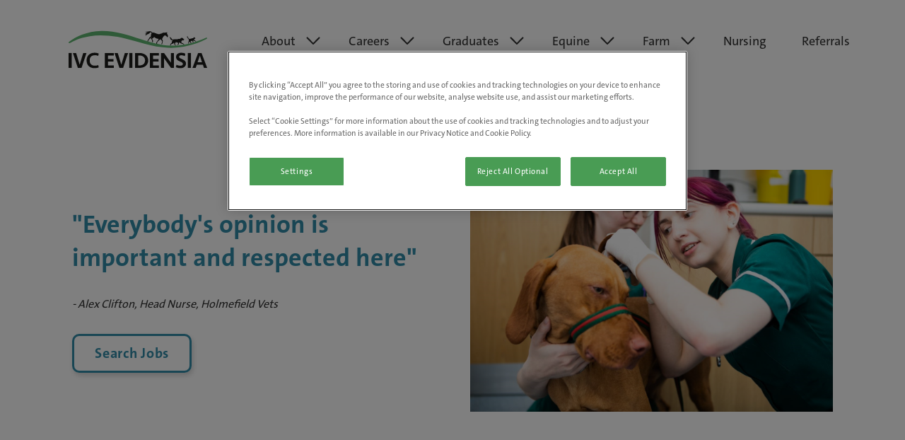

--- FILE ---
content_type: text/html; charset=utf-8
request_url: https://www.ivcevidensia.co.uk/Careers-News-Alex-Clifton
body_size: 7749
content:

<!DOCTYPE html>
<html lang="en-gb">
<head>
    <meta charset="utf-8" />
    <meta name="viewport" content="width=device-width, initial-scale=1.0">
    <title>Careers News - Alex Clifton</title>
    <link href="/Content/ivc-style-bundle?v=fFZu9Z8hvPpGFHTmtl_44UyOAYQ8gCwdYiSEfN5JZOw1" rel="stylesheet"/>

    
    
    <link rel="icon" type="image/ico" href="https://weu-az-web-ivc-cdpnep-p.azureedge.net/cmsstorage/ivchomepage/media/media/logos/favicon.ico" />

    <script>
        dataLayer = window.dataLayer || [{
                pageType: 'Homepage',
            pageLocation: `${window.location.pathname + window.location.search}`
        }]
    </script>

    <script type="text/javascript">
        const ce = document.cookie.split('ivc_consent=');
        let cv = 0;
        if (ce.length > 1) {
            cv = ce[1].split(';')[0].trim();
        }
        const pl = {
            'event': 'cookie-consent-set',
            'cookieConsent': {
                'functional': true,
                'analytics': cv % 2 === 1,
                'marketing': cv > 1
            }
        };
        window.dataLayer = window.dataLayer || [];
        window.dataLayer.push(pl);
    </script>

    <!-- Google Tag Manager -->
    <script>
        (function(w,d,s,l,i){w[l]=w[l]||[];w[l].push({'gtm.start':
        new Date().getTime(),event:'gtm.js'});var f=d.getElementsByTagName(s)[0],
        j=d.createElement(s),dl=l!='dataLayer'?'&l='+l:'';j.async=true;j.src=
        'https://www.googletagmanager.com/gtm.js?id='+i+dl;f.parentNode.insertBefore(j,f);
        })(window, document, 'script', 'dataLayer', 'GTM-PX9QKF');
    </script>
    <!-- End Google Tag Manager -->

    <script type="text/javascript" src="https://maps.googleapis.com/maps/api/js?key=AIzaSyB2Mfth2BPxNPb40V9SBOhV37qy7MKE3y8&libraries=places"></script>



        <meta name="description" content="Head nurse Alex Clifton on her lifelong connection with Holmefield and the caring team there." />

    <link href="https://ivcevidensia.co.uk/careers-news-alex-clifton" rel="canonical" />

    <!-- Start of Metadata -->
    <!-- OpenGraph/Facebook Metadata -->
    <meta property="og:title" content="Careers News - Alex Clifton" />
    <meta property="og:type" content="article" />
    <meta property="og:description" content="Head nurse Alex Clifton on her lifelong connection with Holmefield and the caring team there." />
    <meta property="og:site_name" content="IVC Evidensia UK" />
    <meta property="og:url" content="https://www.ivcevidensia.co.uk/Careers-News-Alex-Clifton" />
    <meta property="og:image" />
    <meta property="og:locale" />
    <meta property="og:image:alt" content="Careers News - Alex Clifton" />

    <!-- Twitter Metadata -->
    <meta name="twitter:title" content="Careers News - Alex Clifton" />
    <meta name="twitter:description" content="Head nurse Alex Clifton on her lifelong connection with Holmefield and the caring team there." />
    <meta name="twitter:card" content="summary_large_image" />
    <meta name="twitter:site" content="@IVC_Evidensia" />
    <meta name="twitter:creator" content="@IVC_Evidensia" />
    <meta name="twitter:image" />
    <meta name="twitter:image:alt" content="Careers News - Alex Clifton" />
    <!-- End of Metadata -->

</head>
<body>
    



<!-- Google Tag Manager (noscript) -->
<noscript>
    <iframe src="https://www.googletagmanager.com/ns.html?id=GTM-PX9QKF"
            height="0" width="0" style="display:none;visibility:hidden"></iframe>
</noscript>
<!-- End Google Tag Manager (noscript) -->

<div id="react_0HNIN04BEGMR5"><div class="jss1 jss2"><div class="jss5 jss6 jss3 jss4" color="blue"><div class="jss7 jss8"><h2 class="jss11 jss12 jss9 jss10">&quot;Everybody&#x27;s opinion is important and respected here&quot;</h2><div class="jss13 jss14 numbered" color="blue"><i>- Alex Clifton, Head Nurse, Holmefield Vets</i></div><a class="MuiButtonBase-root MuiButton-root jss17 MuiButton-outlined jss15 jss16 MuiButton-outlinedPrimary" tabindex="0" aria-disabled="false" href="https://ivcevidensia.co.uk/careers?gclid=CjwKCAjw1ICZBhAzEiwAFfvFhHn_S8TFRp5dasDmRyJLgCgonR-cgUjV5PuUz43DK9KeY37aEIhVcRoCZqMQAvD_BwE" target="_self" aria-label="Search Jobs"><span class="MuiButton-label">Search Jobs</span></a></div><div class="jss7 jss19"><div class="jss20 jss21" alt="&quot;Everybody&#x27;s opinion is important and respected here&quot;"></div></div></div><div class="jss5 jss24 jss22 jss23" image=""><div><h2 class="jss11 jss27 jss25 jss26" color="blue">Can you tell us about yourself and how you came to work at Holmefield?</h2><div class="jss28 jss29 numbered" color="blue"><p>I&rsquo;ve actually known <a href="https://ivcevidensia.co.uk/holmefield-vets">Holmefield Vets</a>&nbsp;since I was a child, back when it was a mixed farm practice it was our family vets so I have strong links here.<br />
<br />
My first job after leaving school was with horses. I spent several years in the equine industry, including a year in the USA. I trained as an RVN in Leeds and after working in a mixed practice for several years in York I joined Holmefield in 2004. I spent several years here before I decided to spend more time with my children, and I returned as Head Nurse in 2013.&nbsp; I feel like I have a long history with the practice!</p>

<h3><strong>Can you tell us more about the practice and how it feels to work there? </strong></h3>

<p>It&#39;s very much a family feel here. Some of our receptionists and nurses have been here for over 10 years, but we are also a training practice, so we have our &lsquo;homegrown&rsquo; nurses, many of whom stay on with us which is always great.<br />
<br />
It&rsquo;s a very caring team. We socialise, and we all love working together and supporting each other.</p>

<h3><strong>What do you like most about your job?</strong></h3>

<p>Something I love about Holmefield is that the nurses do absolutely everything within their remit, including schedule 3, which allows the vets to focus on their side of things.<br />
<br />
CPD and progression are very much encouraged. We support people to follow their interests, so if you have something that you particularly want to evolve in, we enable that.<br />
<br />
We currently have a nurse who is undertaking a behaviour certificate, we have another nurse who recently did an ECC certificate, and we have another nurse who is very feline-friendly. She&#39;s just completed her feline diploma certificate and achieved silver status for the clinic as a feline-friendly clinic. So everyone who has a field of interest is supported and encouraged in that and then that information is disseminated and shared with the rest of the team as well.<br />
<br />
We&rsquo;re a close, friendly team and it&rsquo;s just a really nice, warm atmosphere. I enjoy coming to work, and I think everyone feels that way, because we try to make the place as happy and as welcoming as we can. We always find something positive throughout the day, and have a laugh.</p>

<h3><strong>You&rsquo;ve been at the practice for a good length of time, what is that keeps you there?</strong></h3>

<p>Definitely the people. It&#39;s just such a nice bunch of people to work with. Everyone is welcoming, and passionate about their work.<br />
<br />
If someone is interested in joining the team, we encourage them to come and spend a day with us, and we have the whole team meet them.<br />
<br />
Everybody&#39;s opinion is important and respected here.</p>

<h3><strong>What do you appreciate about the local area?</strong></h3>

<p>There are lots of lovely dog walking places around and some nice restaurants. We have great travel links too, you can get to York and to London easily.<br />
<br />
We&#39;re on the doorstep of rural nature, but we&#39;re also within easy reach of lively cities.</p>
</div><div class="jss30 jss31"><a class="MuiButtonBase-root MuiButton-root jss17 MuiButton-outlined jss32 jss33 MuiButton-outlinedPrimary" tabindex="0" aria-disabled="false" href="https://ivcevidensia.co.uk/careers?gclid=CjwKCAjw1ICZBhAzEiwAFfvFhHn_S8TFRp5dasDmRyJLgCgonR-cgUjV5PuUz43DK9KeY37aEIhVcRoCZqMQAvD_BwE" target="_self" aria-label="Search Jobs"><span class="MuiButton-label">Search Jobs</span></a></div></div></div><div class="jss5 jss36 jss34 jss35"><div class="MuiGrid-root MuiGrid-container"><div class="MuiGrid-root MuiGrid-item MuiGrid-grid-xs-12 MuiGrid-grid-md-6"><div class="jss37 jss38"><h2 class="jss11 jss41 jss39 jss40" color="blue">Opportunities at Holmefield Vets</h2><div class="MuiPaper-root MuiExpansionPanel-root jss42 MuiExpansionPanel-rounded MuiPaper-elevation1 MuiPaper-rounded"><div class="MuiButtonBase-root MuiExpansionPanelSummary-root jss43" tabindex="0" role="button" aria-disabled="false" aria-expanded="false"><div class="MuiExpansionPanelSummary-content"><h4 class="jss46 jss47 jss44 jss45" color="blue">Veterinary Surgeon - Brayton Lane</h4></div><div class="MuiButtonBase-root MuiIconButton-root MuiExpansionPanelSummary-expandIcon MuiIconButton-edgeEnd" aria-disabled="false" aria-hidden="true"><span class="MuiIconButton-label"><div class="jss48 jss49" color="blue"></div></span></div></div><div class="MuiCollapse-container MuiCollapse-hidden" style="min-height:0px"><div class="MuiCollapse-wrapper"><div class="MuiCollapse-wrapperInner"><div role="region"><div class="jss50 jss51 numbered" color="blue">Are you looking for a role that matches your lifestyle? Do you want to work for a practice that is invested in the welfare of its staff? Then look no further! Holmefield Veterinary Clinic are on the hunt for a talented Veterinary Surgeon.&nbsp;<br />
<br />
<a href="https://ivcevidensia.co.uk/current-vacancies/veterinary-surgeon/9112">Find out more &amp; apply today</a><br />
<br />
&nbsp;</div></div></div></div></div></div></div></div><div class="MuiGrid-root MuiGrid-item MuiGrid-grid-xs-12 MuiGrid-grid-md-6"><div class="jss52 jss53"><div class="jss54 jss55" color="blue"><p class="jss58 jss56 jss57" color="blue"></p><h3 class="jss61 jss62 jss59 jss60" color="blue"></h3><div class="jss50 jss63 numbered" color="blue"><h3><strong>Get in touch</strong></h3>

<p>If you are interested in finding out more about our exciting job opportunities, our talent team will be happy to talk in confidence about the different options available to you.</p>

<p color="blue">Contact&nbsp;Talent Partner Marcus Alphonso:<br />
<a href="mailto:marcus.alphonso@ivcevidensia.com?subject=Opportunities%20at%20Holmefield%20Vets">marcus.alphonso@ivcevidensia.com</a><br />
<a color="blue" href="tel:+44 (0) 7977 242 350">+44 (0) 7977 242 350</a></p>
</div></div></div></div></div></div></div><footer class="jss64 jss65"><div class="jss68 jss69"><h3 class="jss61 jss72 jss70 jss71">Connect with us</h3><div class="jss73 jss74"><a class="jss75 jss76" href="https://www.instagram.com/ivcevidensiacareersuk/" target="_blank" rel="noopener noreferrer" aria-label="Instagram"><div alt="Instagram"></div></a><a class="jss75 jss77" href="https://www.tiktok.com/@ivcevidensiacareersuk" target="_blank" rel="noopener noreferrer" aria-label="TikTok"><div alt="TikTok"></div></a><a class="jss75 jss78" href="https://www.linkedin.com/company/ivc-evidensia-careers/" target="_blank" rel="noopener noreferrer" aria-label="Linkedin"><div alt="Linkedin"></div></a></div><address><p>IVC Evidensia UK</p><p>The Chocolate Factory</p><p>Keynsham</p><p>Bristol</p><p>BS31 2AU</p><br/><a class="jss79 jss80" href="tel:+44 (0)1225 481 520">+44 (0)1225 481 520</a><a class="jss79 jss81" href="mailto:contact@independentvetcare.co.uk">contact@independentvetcare.co.uk</a></address></div><div class="jss68 jss82"><h3 class="jss61 jss84 jss70 jss83">Legal notices</h3><a class="jss79 jss85" href="https://ivcevidensia.co.uk/list-of-ivc-evidensia-group-companies" target="_self">List of IVC Evidensia Group Companies</a><a class="jss79 jss86" href="/privacy-notice" target="_self">Privacy notice</a><a class="jss79 jss87" href="/cookie-policy" target="_self">Cookie policy</a><a class="jss79 jss88" href="/terms-of-sale" target="_self">Terms of sale</a><a class="jss79 jss89" href="/terms-of-use" target="_self">Terms of use</a><a class="jss79 jss90" href="/complaints-policy" target="_self">Complaints policy</a><a class="jss79 jss91" href="/tax-strategy" target="_self">Tax strategy</a><a class="jss79 jss92" href="/modern-slavery-statement" target="_self">Modern Slavery statement</a><a class="jss79 jss93" href="/gender-pay" target="_self">Gender pay</a><a class="jss79 jss94" href="/recruitment-privacy-policy" target="_self">Recruitment Privacy Policy</a></div><div class="jss68 jss95"><h3 class="jss61 jss97 jss70 jss96">More from us</h3><a class="jss79 jss98" href="https://ivcevidensia.com/" target="_blank" rel="noopener noreferrer">IVC Evidensia Group</a><a class="jss79 jss99" href="https://independentvetcare.ie/" target="_blank" rel="noopener noreferrer">IVC Evidensia Ireland</a><a class="jss79 jss100" href="https://ivcevidensiaacademy.com" target="_blank" rel="noopener noreferrer">IVC Evidensia Academy</a><a class="jss79 jss101" href="https://ivcevidensia.com/referral-guide/" target="_self">Referral Guide</a></div><p class="jss102 jss103">© <!-- -->2026<!-- --> <!-- -->Independent Vetcare Limited. Company Reg No: 07746795. All rights reserved. Authorised and regulated by the Financial Conduct Authority for credit-related regulated activities under reference number: FRN738010</p></footer></div>

<script src="/Scripts/dist/coreJs/bundle.js?v=20251202100550"></script>
<script src="/Scripts/dist/regenerator/bundle.js?v=20251202100550"></script>
<script src="/Scripts/dist/main/bundle.js?v=20251202100550"></script>
<script>ReactDOM.hydrate(React.createElement(Components.App, {"serverYear":2026,"menuData":{"mobileLogoUrl":"https://weu-az-web-ivc-cdpnep-p.azureedge.net/cmsstorage/ivchomepage/media/media/logos/ivc-evidensia-uk.svg?ext=.svg","logoUrl":"https://weu-az-web-ivc-cdpnep-p.azureedge.net/cmsstorage/ivchomepage/media/media/logos/ivc-evidensia-uk.svg?ext=.svg","data":[{"title":"About us","url":"","openDestination":0,"links":[{"displayName":"Care Fund","url":"/care-fund","openDestination":0,"order":7},{"displayName":"Community Grants Fund","url":"/community-grants-fund","openDestination":0,"order":8},{"displayName":"Frequently Asked Questions","url":"/frequently-asked-questions","openDestination":0,"order":9},{"displayName":"News","url":"/News","openDestination":0,"order":4},{"displayName":"Our story","url":"/our-story","openDestination":0,"order":1},{"displayName":"Our team","url":"/our-team","openDestination":0,"order":3},{"displayName":"Positive Pawprint","url":"/positive-pawprint","openDestination":0,"order":3},{"displayName":"Sell your practice","url":"/sell-your-practice","openDestination":0,"order":9},{"displayName":"Welfare","url":"/welfare","openDestination":0,"order":6}],"order":1},{"title":"Careers","url":"https://ivcevidensia.co.uk/careers","openDestination":0,"links":[{"displayName":"Benefits \u0026 culture","url":"/our-culture","openDestination":0,"order":6},{"displayName":"Careers News","url":"/careers-news","openDestination":0,"order":4},{"displayName":"Diversity \u0026 inclusion","url":"/careers-diversity-and-inclusion","openDestination":0,"order":10},{"displayName":"Early careers","url":"/careers-early-careers","openDestination":0,"order":9},{"displayName":"Flexible working","url":"/flexible-working","openDestination":0,"order":7},{"displayName":"Job search","url":"/careers","openDestination":0,"order":1},{"displayName":"Life at IVC Evidensia","url":"/life-at-ivc-evidensia","openDestination":0,"order":3},{"displayName":"Wellbeing","url":"/careers-wellbeing-benefits-wellbeing","openDestination":0,"order":11},{"displayName":"Working with us","url":"/brilliant","openDestination":0,"order":2}],"order":2},{"title":"Equine","url":"/equine","openDestination":0,"links":[{"displayName":"Equine Clinical Board","url":"/Equine-clinical-board","openDestination":0,"order":2},{"displayName":"Equine collaborations","url":"/Equine-collaborations","openDestination":0,"order":3}],"order":4},{"title":"Farm","url":"/farm","openDestination":0,"links":[{"displayName":"Farm 24","url":"/Farm-24","openDestination":0,"order":3},{"displayName":"Farm Animal Clinical Board","url":"/Farm-animal-clinical-board","openDestination":0,"order":1},{"displayName":"Farm Collaborations","url":"/farm-collaborations","openDestination":0,"order":2}],"order":5},{"title":"Graduates","url":"/graduate-academy","openDestination":0,"links":[{"displayName":"EMS Bursary","url":"/ems-bursary","openDestination":0,"order":9},{"displayName":"EMS Placements","url":"/ems-placements","openDestination":0,"order":8},{"displayName":"Graduate Academy","url":"/graduate-academy","openDestination":0,"order":1},{"displayName":"Graduate Vacancies","url":"https://www.ivcevidensia.co.uk/careers?roles=11%2C11\u0026perPage=40","openDestination":0,"order":3},{"displayName":"Guide to Thrive","url":"/graduate-guide-to-thrive","openDestination":0,"order":7},{"displayName":"Our Programme ","url":"/graduate-programme","openDestination":0,"order":5}],"order":3},{"displayName":"Nursing","url":"/nurse-board","openDestination":0,"order":6},{"displayName":"Referrals","url":"https://www.ivcevidensiareferrals.com/","openDestination":1,"order":7}]},"footerData":{"copyrights":"Independent Vetcare Limited. Company Reg No: 07746795. All rights reserved. Authorised and regulated by the Financial Conduct Authority for credit-related regulated activities under reference number: FRN738010","contactSection":{"title":"Connect with us","order":1,"socialLinksFolder":{"socialLinks":[{"title":"Instagram","url":"https://www.instagram.com/ivcevidensiacareersuk/","iconUrl":"https://weu-az-web-ivc-cdpnep.azureedge.net/cmsstorage/ivchomepage/media/media/social/social-instagram.svg?ext=.svg","order":2},{"title":"Linkedin","url":"https://www.linkedin.com/company/ivc-evidensia-careers/","iconUrl":"https://weu-az-web-ivc-cdpnep.azureedge.net/cmsstorage/ivchomepage/media/media/social/social-linkedin.svg?ext=.svg","order":5},{"title":"TikTok","url":"https://www.tiktok.com/@ivcevidensiacareersuk","iconUrl":"https://weu-az-web-ivc-cdpnep-p.azureedge.net/cmsstorage/ivchomepage/media/media/article-images/tiktok-logo-(2).png?ext=.png","order":4}],"order":1},"company":{"companyName":"IVC Evidensia UK","street":"The Chocolate Factory","district":"Keynsham","city":"Bristol","country":"UnitedKingdom","zipCode":"BS31 2AU","phoneNumber":"+44 (0)1225 481 520","email":"contact@independentvetcare.co.uk","order":2}},"linksSections":[{"title":"Legal notices","url":"","openDestination":0,"links":[{"displayName":"Complaints policy","url":"/complaints-policy","openDestination":0,"order":6},{"displayName":"Cookie policy","url":"/cookie-policy","openDestination":0,"order":3},{"displayName":"Gender pay","url":"/gender-pay","openDestination":0,"order":9},{"displayName":"List of IVC Evidensia Group Companies","url":"https://ivcevidensia.co.uk/list-of-ivc-evidensia-group-companies","openDestination":0,"order":1},{"displayName":"Modern Slavery statement","url":"/modern-slavery-statement","openDestination":0,"order":8},{"displayName":"Privacy notice","url":"/privacy-notice","openDestination":0,"order":2},{"displayName":"Recruitment Privacy Policy","url":"/recruitment-privacy-policy","openDestination":0,"order":10},{"displayName":"Tax strategy","url":"/tax-strategy","openDestination":0,"order":7},{"displayName":"Terms of sale","url":"/terms-of-sale","openDestination":0,"order":4},{"displayName":"Terms of use","url":"/terms-of-use","openDestination":0,"order":5}],"order":2},{"title":"More from us","url":"","openDestination":0,"links":[{"displayName":"IVC Evidensia Academy","url":"https://ivcevidensiaacademy.com","openDestination":1,"order":4},{"displayName":"IVC Evidensia Group","url":"https://ivcevidensia.com/","openDestination":1,"order":1},{"displayName":"IVC Evidensia Ireland","url":"https://independentvetcare.ie/","openDestination":1,"order":2},{"displayName":"Referral Guide","url":"https://ivcevidensia.com/referral-guide/","openDestination":0,"order":5}],"order":3}]},"data":{"data":[{"componentType":1,"title":"\u0022Everybody\u0027s opinion is important and respected here\u0022","ctaTextField":"Search Jobs","ctaUrlField":"https://ivcevidensia.co.uk/careers?gclid=CjwKCAjw1ICZBhAzEiwAFfvFhHn_S8TFRp5dasDmRyJLgCgonR-cgUjV5PuUz43DK9KeY37aEIhVcRoCZqMQAvD_BwE","ctaOpenDestination":0,"videoId":"","imageUrl":"https://weu-az-web-ivc-cdpnep-p.azureedge.net/cmsstorage/ivchomepage/media/media/article-images/holmefield-1.jpg?ext=.jpg","imageAltTags":"","mediaPosition":0,"bodyText":"\u003ci\u003e- Alex Clifton, Head Nurse, Holmefield Vets\u003c/i\u003e","listType":0,"backgroundColor":0,"order":1,"ctaStyle":1},{"componentType":5,"headingText":"Can you tell us about yourself and how you came to work at Holmefield?","bodyText":"\u003cp\u003eI\u0026rsquo;ve actually known \u003ca href=\u0022https://ivcevidensia.co.uk/holmefield-vets\u0022\u003eHolmefield Vets\u003c/a\u003e\u0026nbsp;since I was a child, back when it was a mixed farm practice it was our family vets so I have strong links here.\u003cbr /\u003e\r\n\u003cbr /\u003e\r\nMy first job after leaving school was with horses. I spent several years in the equine industry, including a year in the USA. I trained as an RVN in Leeds and after working in a mixed practice for several years in York I joined Holmefield in 2004. I spent several years here before I decided to spend more time with my children, and I returned as Head Nurse in 2013.\u0026nbsp; I feel like I have a long history with the practice!\u003c/p\u003e\r\n\r\n\u003ch3\u003e\u003cstrong\u003eCan you tell us more about the practice and how it feels to work there? \u003c/strong\u003e\u003c/h3\u003e\r\n\r\n\u003cp\u003eIt\u0026#39;s very much a family feel here. Some of our receptionists and nurses have been here for over 10 years, but we are also a training practice, so we have our \u0026lsquo;homegrown\u0026rsquo; nurses, many of whom stay on with us which is always great.\u003cbr /\u003e\r\n\u003cbr /\u003e\r\nIt\u0026rsquo;s a very caring team. We socialise, and we all love working together and supporting each other.\u003c/p\u003e\r\n\r\n\u003ch3\u003e\u003cstrong\u003eWhat do you like most about your job?\u003c/strong\u003e\u003c/h3\u003e\r\n\r\n\u003cp\u003eSomething I love about Holmefield is that the nurses do absolutely everything within their remit, including schedule 3, which allows the vets to focus on their side of things.\u003cbr /\u003e\r\n\u003cbr /\u003e\r\nCPD and progression are very much encouraged. We support people to follow their interests, so if you have something that you particularly want to evolve in, we enable that.\u003cbr /\u003e\r\n\u003cbr /\u003e\r\nWe currently have a nurse who is undertaking a behaviour certificate, we have another nurse who recently did an ECC certificate, and we have another nurse who is very feline-friendly. She\u0026#39;s just completed her feline diploma certificate and achieved silver status for the clinic as a feline-friendly clinic. So everyone who has a field of interest is supported and encouraged in that and then that information is disseminated and shared with the rest of the team as well.\u003cbr /\u003e\r\n\u003cbr /\u003e\r\nWe\u0026rsquo;re a close, friendly team and it\u0026rsquo;s just a really nice, warm atmosphere. I enjoy coming to work, and I think everyone feels that way, because we try to make the place as happy and as welcoming as we can. We always find something positive throughout the day, and have a laugh.\u003c/p\u003e\r\n\r\n\u003ch3\u003e\u003cstrong\u003eYou\u0026rsquo;ve been at the practice for a good length of time, what is that keeps you there?\u003c/strong\u003e\u003c/h3\u003e\r\n\r\n\u003cp\u003eDefinitely the people. It\u0026#39;s just such a nice bunch of people to work with. Everyone is welcoming, and passionate about their work.\u003cbr /\u003e\r\n\u003cbr /\u003e\r\nIf someone is interested in joining the team, we encourage them to come and spend a day with us, and we have the whole team meet them.\u003cbr /\u003e\r\n\u003cbr /\u003e\r\nEverybody\u0026#39;s opinion is important and respected here.\u003c/p\u003e\r\n\r\n\u003ch3\u003e\u003cstrong\u003eWhat do you appreciate about the local area?\u003c/strong\u003e\u003c/h3\u003e\r\n\r\n\u003cp\u003eThere are lots of lovely dog walking places around and some nice restaurants. We have great travel links too, you can get to York and to London easily.\u003cbr /\u003e\r\n\u003cbr /\u003e\r\nWe\u0026#39;re on the doorstep of rural nature, but we\u0026#39;re also within easy reach of lively cities.\u003c/p\u003e\r\n","cta1Text":"Return to Careers News","cta1Url":"/careers-news","cta1OpenDestination":0,"cta1Style":0,"cta2Text":"Search Jobs","cta2Url":"https://ivcevidensia.co.uk/careers?gclid=CjwKCAjw1ICZBhAzEiwAFfvFhHn_S8TFRp5dasDmRyJLgCgonR-cgUjV5PuUz43DK9KeY37aEIhVcRoCZqMQAvD_BwE","cta2OpenDestination":0,"cta2Style":1,"backgroundColor":1,"listType":0,"isFullWidth":true,"order":2,"cta1Position":"","image":""},{"componentType":11,"backgroundColor":0,"title":"Opportunities at Holmefield Vets","infoboxLabel":"","infoboxTitle":"","infoboxText":"\u003ch3\u003e\u003cstrong\u003eGet in touch\u003c/strong\u003e\u003c/h3\u003e\r\n\r\n\u003cp\u003eIf you are interested in finding out more about our exciting job opportunities, our talent team will be happy to talk in confidence about the different options available to you.\u003c/p\u003e\r\n\r\n\u003cp color=\u0022blue\u0022\u003eContact\u0026nbsp;Talent Partner Marcus Alphonso:\u003cbr /\u003e\r\n\u003ca href=\u0022mailto:marcus.alphonso@ivcevidensia.com?subject=Opportunities%20at%20Holmefield%20Vets\u0022\u003emarcus.alphonso@ivcevidensia.com\u003c/a\u003e\u003cbr /\u003e\r\n\u003ca color=\u0022blue\u0022 href=\u0022tel:+44 (0) 7977 242 350\u0022\u003e+44 (0) 7977 242 350\u003c/a\u003e\u003c/p\u003e\r\n","listType":0,"order":3,"qa":[{"question":"Veterinary Surgeon - Brayton Lane","answer":"Are you looking for a role that matches your lifestyle? Do you want to work for a practice that is invested in the welfare of its staff? Then look no further! Holmefield Veterinary Clinic are on the hunt for a talented Veterinary Surgeon.\u0026nbsp;\u003cbr /\u003e\r\n\u003cbr /\u003e\r\n\u003ca href=\u0022https://ivcevidensia.co.uk/current-vacancies/veterinary-surgeon/9112\u0022\u003eFind out more \u0026amp; apply today\u003c/a\u003e\u003cbr /\u003e\r\n\u003cbr /\u003e\r\n\u0026nbsp;","order":1,"listType":0}]}],"title":"Careers News - Alex Clifton","description":"Head nurse Alex Clifton on her lifelong connection with Holmefield and the caring team there.","pageColor":1,"defaultPageColor":0,"ogTitle":"Careers News - Alex Clifton","ogDescription":"Head nurse Alex Clifton on her lifelong connection with Holmefield and the caring team there.","ogSiteName":"IVC Evidensia UK","ogUrl":"https://www.ivcevidensia.co.uk/Careers-News-Alex-Clifton","ogImage":null,"ogLocale":null,"ogAltText":"Careers News - Alex Clifton","twitterCardType":"summary_large_image","twitterSiteName":"IVC Evidensia UK","twitterTitle":"Careers News - Alex Clifton","twitterDescription":"Head nurse Alex Clifton on her lifelong connection with Holmefield and the caring team there.","twitterImage":null,"twitterAltText":"Careers News - Alex Clifton","twitterCreator":"@IVC_Evidensia","pageType":"Homepage"},"isHomePage":false,"isMobile":false,"googleApiKey":"AIzaSyB2Mfth2BPxNPb40V9SBOhV37qy7MKE3y8","cookieOverlayData":{"heading":"Our Cookies","content":"We use cookies and similar technologies to offer you a personalised experience, personalised advertising, and analyse our web traffic. Click \u0027Accept our cookies\u0027 if you would like to allow all cookies. Alternatively, you can choose which types of cookies you would like to accept or disable by clicking \u0027Turn cookies on or off\u0027 below. For more information, please see our","policyLink":"cookie policy.","buttonAccept":"Accept our cookies","buttonSeeOptions":"Turn cookies on or off","formHeading":"About Cookies","formContent":"Our website uses cookies to distinguish you from other users of our website. This helps us to provide you with a good experience when you browse our website and also allows us to improve our website. See our","formContentPolicyLink":"cookie policy.","cookiePolicyURL":"/cookie-policy","isCookiePolicyPage":false,"showHomemadeCookiesConsent":false},"cookieFormData":{"heading":"Cookie settings","content":"We use 3 different types of cookies on our website. You can say which ones you\u0027re happy for us to use below.","functionalHeading":"Functional cookies","functionalContent":"These cookies do things like keep the website secure. They always need to be on.","analyticsHeading":"Analytics cookies","analyticsContent":"These cookies store information about how you use our website, such as what you click on.","marketingHeading":"Marketing cookies","marketingContent":"These cookies do things like tell us if you\u0027ve seen our adverts on social media, such as Facebook or Twitter.","radioOn":"On","radioOff":"Off","radioOnAriaLabel":"Turn cookies on","radioOffAriaLabel":"Turn cookies off","buttonUpdatePreferences":"Save preferences"},"antiToken":"\u003cinput name=\u0022__RequestVerificationToken\u0022 type=\u0022hidden\u0022 value=\u0022xZHIh6sp-rojD-JZXxRujn1RsYJtWqEuaLntXBaCw0Hyc0Mfo_ud9HeySNi5i8Vqodx5VAUd90jhucSCDbvYqXUlNTA1\u0022 /\u003e"}), document.getElementById("react_0HNIN04BEGMR5"));
</script>

<script type="text/javascript">
    var formSubmissionData = {
        jobSubmissionData: "",
        graduateSubmissionData: "",
        emsSubmissionData: "",
        sellPracticeData: "",
        genericFormSubmissionData: ""
    }
</script>
    <div class="page-placeholder" />
<script type="text/javascript" src="/_Incapsula_Resource?SWJIYLWA=719d34d31c8e3a6e6fffd425f7e032f3&ns=1&cb=397084454" async></script></body>
</html>

--- FILE ---
content_type: image/svg+xml
request_url: https://www.ivcevidensia.co.uk/Content/assets/curve-white-space.svg
body_size: 52
content:
<?xml version="1.0" encoding="utf-8"?>
<!-- Generator: Adobe Illustrator 24.0.0, SVG Export Plug-In . SVG Version: 6.00 Build 0)  -->
<svg version="1.1" id="Layer_1" xmlns="http://www.w3.org/2000/svg" xmlns:xlink="http://www.w3.org/1999/xlink" x="0px" y="0px"
	 viewBox="0 0 1920 51.65" style="enable-background:new 0 0 1920 51.65;" xml:space="preserve">
<style type="text/css">
	.st0{fill:#FFFFFF;}
</style>
<path class="st0" d="M0,0v51.65h1920V0c0,0-474,32.816-954,32.816S0,0,0,0z"/>
</svg>


--- FILE ---
content_type: image/svg+xml
request_url: https://www.ivcevidensia.co.uk/Content/assets/chevron.svg
body_size: -57
content:
<svg xmlns="http://www.w3.org/2000/svg" width="19.67" height="10.834" viewBox="0 0 19.67 10.834">
  <path id="Path_731" data-name="Path 731" d="M-18573.564-13049.029l8.422,8.421,8.42-8.421" transform="translate(18574.979 13050.443)" fill="none" stroke="#fff" stroke-linecap="round" stroke-linejoin="round" stroke-width="2"/>
</svg>


--- FILE ---
content_type: image/svg+xml
request_url: https://weu-az-web-ivc-cdpnep-p.azureedge.net/cmsstorage/ivchomepage/media/media/logos/ivc-evidensia-uk.svg?ext=.svg
body_size: 15231
content:
<?xml version="1.0" encoding="utf-8"?>
<!-- Generator: Adobe Illustrator 24.0.2, SVG Export Plug-In . SVG Version: 6.00 Build 0)  -->
<svg version="1.1" id="Layer_1" xmlns="http://www.w3.org/2000/svg" xmlns:xlink="http://www.w3.org/1999/xlink" x="0px" y="0px"
	 viewBox="0 0 1082.8 308.1" style="enable-background:new 0 0 1082.8 308.1;" xml:space="preserve">
<style type="text/css">
	.st0{fill:#1D1D1B;}
	.st1{fill:#5FB670;}
</style>
<rect x="10.8" y="180.8" class="st0" width="23.9" height="113.9"/>
<polygon class="st0" points="123,180.8 95.8,270.5 68.6,180.8 43.7,180.8 82,294.7 109.7,294.7 148,180.8 "/>
<path class="st0" d="M209.4,178.8c2.8,0,5.8,0.1,8.7,0.4c3,0.3,5.8,0.7,8.6,1.2c2.8,0.5,5.5,1.1,8,1.9c2.6,0.7,4.9,1.6,6.9,2.6
	l-3.4,17.5c-3.6-1.4-7.7-2.5-12.1-3.3c-4.4-0.9-8.8-1.3-13.2-1.3c-13,0-23,3.4-29.8,10.1c-6.9,6.8-10.3,16.7-10.3,29.9
	s3.4,23.1,10.3,29.9c6.9,6.8,16.8,10.1,29.8,10.1c4.3,0,8.7-0.4,13.2-1.3c4.5-0.9,8.5-2,12.1-3.3l3.4,17.5c-2,1-4.4,1.9-6.9,2.6
	c-2.6,0.7-5.3,1.4-8,1.9c-2.8,0.5-5.7,0.9-8.6,1.2c-3,0.3-5.9,0.4-8.7,0.4c-9.8,0-18.5-1.5-26-4.5c-7.5-3-13.9-7.1-19-12.3
	c-5.1-5.2-9-11.5-11.6-18.6c-2.6-7.2-3.9-15.1-3.9-23.6c0-8.6,1.3-16.4,3.9-23.6c2.6-7.2,6.5-13.4,11.6-18.6
	c5.1-5.2,11.5-9.3,19-12.3C190.9,180.3,199.6,178.8,209.4,178.8"/>
<polygon class="st0" points="288.4,180.8 356.9,180.8 356.9,199.8 312.4,199.8 312.4,227.4 354.8,227.4 354.8,246.3 312.4,246.3 
	312.4,275.8 357.4,275.8 357.4,294.7 288.4,294.7 "/>
<polygon class="st0" points="441.7,180.8 466.7,180.8 428.3,294.7 400.6,294.7 362.3,180.8 387.3,180.8 414.5,270.5 "/>
<rect x="475.6" y="180.8" class="st0" width="23.9" height="113.9"/>
<path class="st0" d="M519.9,180.8h34.4c10,0,19.1,1.4,27.3,4.3s15.1,6.8,20.9,11.9c5.8,5.1,10.2,11.1,13.3,18.1
	c3.1,7,4.7,14.5,4.7,22.7c0,8.2-1.6,15.8-4.7,22.8c-3.1,7-7.6,13-13.3,18c-5.8,5.1-12.7,9-20.9,11.9c-8.2,2.8-17.2,4.3-27.3,4.3
	h-34.4V180.8z M554.7,275.8c6.1,0,11.6-0.9,16.8-2.6c5.1-1.7,9.6-4.2,13.3-7.5c3.7-3.3,6.6-7.2,8.6-11.9c2-4.7,3.1-10,3.1-16
	c0-6-1-11.3-3.1-16c-2-4.7-4.9-8.7-8.6-11.9c-3.7-3.3-8.1-5.8-13.3-7.5c-5.1-1.7-10.7-2.6-16.8-2.6h-10.9v76L554.7,275.8
	L554.7,275.8z"/>
<polygon class="st0" points="633.4,180.8 701.9,180.8 701.9,199.8 657.4,199.8 657.4,227.4 699.8,227.4 699.8,246.3 657.4,246.3 
	657.4,275.8 702.4,275.8 702.4,294.7 633.4,294.7 "/>
<polygon class="st0" points="794.9,294.7 741.7,220.2 741.7,294.7 718.8,294.7 718.8,180.8 741.7,180.8 794.9,255.4 794.9,180.8 
	817.8,180.8 817.8,294.7 "/>
<path class="st0" d="M909.8,262.2c0,5-1,9.6-3.1,13.9c-2.1,4.2-4.9,7.9-8.6,11c-3.7,3.1-8.2,5.5-13.4,7.2
	c-5.3,1.7-11.1,2.6-17.5,2.6c-6,0-12.1-0.7-18.2-2c-6.1-1.3-11.7-3.2-16.8-5.7l5-18.3c4.1,1.9,8.7,3.6,13.8,5
	c5.1,1.4,10.3,2.1,15.7,2.1c5.7,0,10.3-1.2,13.9-3.5c3.6-2.3,5.4-5.7,5.4-10.2c0-4.1-1.7-7.5-5.1-10.1c-3.4-2.6-8.7-5.4-15.7-8.2
	c-5-2.1-9.5-4.2-13.4-6.4c-3.9-2.2-7.1-4.7-9.7-7.4c-2.6-2.7-4.7-5.8-6.1-9.2c-1.4-3.4-2.1-7.1-2.1-11.4c0-10.5,3.6-18.6,10.7-24.2
	c7.1-5.6,16.7-8.5,28.7-8.5c6.2,0,11.8,0.6,16.9,1.7c5.1,1.1,10.1,3,14.9,5.5l-4.5,18.3c-4-1.9-8.2-3.5-12.6-4.7
	c-4.4-1.2-8.9-1.8-13.4-1.8c-5,0-9.1,0.9-12.1,2.8c-3.1,1.9-4.6,4.8-4.6,8.8c0,1.8,0.3,3.4,0.8,4.8c0.5,1.4,1.4,2.6,2.8,3.8
	c1.4,1.2,3.2,2.4,5.4,3.6c2.2,1.2,5.1,2.5,8.5,4c4.6,1.9,8.9,4,13.1,6.2c4.2,2.2,7.8,4.7,11,7.5c3.2,2.9,5.8,6.2,7.7,9.9
	C908.9,253,909.8,257.3,909.8,262.2"/>
<rect x="923.9" y="180.8" class="st0" width="24" height="113.9"/>
<path class="st0" d="M1072,294.7h-24.8l-8-23.9h-46.9l-8,23.9h-24.8l43.3-113.9h26L1072,294.7z M1015.7,200l-17.1,51.8h34.2
	L1015.7,200z"/>
<path class="st0" d="M652.5,25.2c0,0,10.2-1.9,16.6,1.1c6.4,3,19.7,7.5,23.4,8.8c3.8,1.3,6.8,1.4,10.8,1.3c3.9-0.1,8.3-1.3,9.5-1.6
	c1.3-1.2,6.1-0.9,5-3.5c1.1,0.2,2.6,0.9,3.6,0.4c-0.4-0.4-0.4-0.8-0.7-1.3c2.4,0.3,3.7,2.2,6.2,0.8c-1.4-0.8-2.8-1.7-4.1-2.7
	c2.4,0.3,4.6,1.3,7,0.5c-0.4-0.9-1.6-1.2-2.3-2c2.1,0.2,5.1,1.5,7,0.4c-1.4-0.4-3-0.8-4.1-1.7c1.7-0.2,3,0.5,4.8-0.1
	c1.8-0.6,3.3-1.1,5.2-0.9c1.9,0.1,3.9,0.4,5.8,0.7c0.9,0.2,2.4,0.2,3.2,0.8c0,0-0.4-1-1.8-1.6c0,0,2.9-0.2,3.9,0.3
	c0,0,4.4-2.5,8.1-0.8c0,0,2.6-3.2,4.3-3.4c1.2-0.3,1.8-0.3,1.8-0.3s-1.6,1.8-2.1,3.1l0.2,0.5c0,0,2.3-1,2.9-1.3
	c0.5-0.3,0.3,0.5-0.5,2c-0.8,1.4-0.3,1.3-1.6,2.9c-1.3,1.6-1.3,2-1.3,2.2c-0.1,0.2,2.1,3.3,3.2,5.3c1.2,2,2.6,6.9,3.6,8.6
	c0.9,1.7,1.9,4.9,2.2,5.8c0.3,0.9-0.7,5.9-1.2,7c-0.5,1.2-0.5,1.3-1.9,2c-1.5,0.8-2.4,0.8-3.1,0.7s-1.5-0.9-2.2-2.1
	c-0.7-1.2-1.2-1.8-1.1-2.5c0,0-1.7-1.2-4.7-4c-3-2.8-5.1-3.8-6.3-4c-1.2-0.2-4.5-0.1-5.8-0.2c0,0-8,8.8-12.6,12.2
	c0,0-0.4,3.6-2.5,7.4c-2.1,3.8-3.7,5.1-4,5.6c-0.3,0.5-1.3,1.6-1.3,1.9c0,0.3,2.1,3.4,3.7,5.6c1.6,2.3,2.1,3.9,2.8,5.4
	c0.7,1.5,0.6,4.9,0.1,7.1c-0.5,2.2-1,4.7-1.1,5.3c-0.1,0.7,0.7,3.7,0.2,5.5c-0.5,1.8-2.2,3.8-2.4,4.2c-0.2,0.3-0.8,0.8-0.8,0.8
	s-2.3,6.3-3.6,7.9c0,0-2.6-3.3-2-5.2c0,0,0.2-1.2,0.4-1.5c0.2-0.3,0.4-1.5,0.4-1.5c0-1.1,0.2-2.1,0.7-2.6c0.5-0.4,0.8-1,1.1-1.5
	c0.3-0.6,1.1-3.7,1.8-5.8c0.7-2.1,0.5-6.2-0.7-8.7c-1.2-2.5-6.1-6.5-7.1-7.4c-0.9-0.9-2.7-3.3-2.7-3.3l-1.4-2.1c0,0-4.1,1.3-8.3,5.2
	c-4.2,3.9-10.9,10.4-11.8,11.5c-0.9,1.1-5.2,5.8-5.8,7.1c-0.6,1.3-1,3.4-1.3,4.4c-0.3,1.1-0.4,2.5-0.4,2.5s2,2.9,1.7,4.6
	c0,0-5.6-0.1-7.7-1.4c0,0,0.4-3,1.4-5c0.9-2,1.2-2,0.2-1.8c-1,0.1-1.5-0.4,0.1-2.8c1.6-2.4,3.3-5.3,5.1-7c1.7-1.8,3.1-3.7,3.3-4
	c0.3-0.3-0.3-1.9,1.3-3.5c1.6-1.6,3-3.4,4.4-5.5c1.5-2.1,1.9-3.2,2.4-4.4c0.5-1.2,0.7-3.2,0.7-3.2s-10.2-0.2-17.9-3.8
	c-7.8-3.6-15.2-9.5-15.2-9.5s-0.8-1.8-1.6-1.1c-0.8,0.7-3.8,6.2-9,9c-5.1,2.8-6.1,2.6-5.9,5c0.2,2.4,1.5,6,3.1,8.2
	c1.6,2.2,3.1,5.7,3.5,6.8c0.4,1.1-0.1,4.9-0.7,7c-0.6,2.1-2.5,5-2.5,5s-4.3-2.5-4-5.5c0,0,0.2-1.5,0.7-2.4c0.5-0.9,0.7-1.5,0.7-1.8
	s-1.1-0.8-1.2-2.8c-0.1-1.9-0.3-3.3-0.4-3.6c0-0.3-1.9-3.2-3.3-6c-1.4-2.8-4.9-6.7-4.9-6.7s-2.2-2.4-0.4-3.7
	c1.8-1.3,4.6-3.4,5.3-3.9c0.7-0.5,1.8-2,1.8-2s-2.6,0.1-5.1,2.3c-2.5,2.2-5.6,4.6-8.3,6.8c-2.6,2.2-4.8,3.4-6.7,6
	c-1.9,2.6-3.3,4.3-3.9,5.6c-0.6,1.3-0.7,0.9-1.3,2.1c-0.7,1.2-2.4,3.4-2.9,4.7c-0.5,1.3,0.7,3.6,0.1,5.9c0,0-5.5-0.8-7.1-2.7
	c0,0,0.2-2.6,1.9-3.8c1.7-1.2,2.2-1.7,2.3-2c0.1-0.4-1.5,0.7-1.3-1.1c0.2-1.8,1.4-3.1,2.9-4.8c1.5-1.7,5.2-6.3,6.3-8.3
	c1.1-2,2.2-5,2.7-5.8c0.5-0.8,0.6-2.3,1.8-2.8c1.2-0.5,4.7-2.7,5.8-3.6c1.1-0.9,4.4-4.1,4.4-4.1s1.3-2.8,1.8-8.4
	c0.5-5.6,1.3-14.4,5.5-18.2c0,0-3.2-5.9-6.7-6c-3.5-0.2-4.3,1.3-6.7,3.9c-2.4,2.6-7.4,5.9-10.7,8.1c-3.4,2.1-5.5,1.4-7.5,2.3
	c-2,0.8-4.4,3.3-5.7,4.1c-1.3,0.8-4,3.1-5,4.3c-1,1.2-1.4,1.6-1.9,2.3c0,0-1.1-1.3,0.1-3.3c0,0-2.8,1.9-3.7,4.2c0,0,0.4-2.9,0.9-4
	c0.5-1-0.7-0.6-0.7-0.6s0.6-1.6,1.3-2.4s2.1-2.5,2.8-2.8c0.6-0.3,1.4-1.5,1.4-1.5s-3.4,0.5-4.7,1.5c-1.4,1-2.8,1.4-3.4,2.3
	c-0.6,0.9-0.5-0.5,1.3-2.3c1.8-1.7,3.6-2.4,4.8-2.8c1.2-0.5,2-0.8,2.4-1.5c0.4-0.7,1-1.9,1.2-2.2c0.1-0.2,0.5-1.8,0.5-1.8
	s-2,1.8-5.1,2.3c-3.1,0.5-6.9-1.1-6.9-1.1s6.3-0.4,8.5-1.9c0,0-4.8,0.5-7.6,0c0,0,2.5-0.6,4.2-1.3c1.7-0.6,4.1-1.4,6.1-2.1
	c2-0.8,3.3-1.6,3.3-1.6s-2.4-1-4.3-0.2c-1.9,0.8-3.3,0.8-4.6,1c0,0,1.8-1,3.6-1.8c1.8-0.8,4.2-0.5,6.6-1c2.4-0.5,4.1-0.9,4.5-1.1
	c0.4-0.2-5.8-2.3-8.7-0.8c-2.9,1.5-4.5,1.4-4.5,1.4s1.4-0.5,3.2-1.8c1.7-1.3,3.9-1.5,5.4-1.7c0,0-5.6-2.6-8.7-2.2
	c-3,0.4-4.2-0.9-4.6-0.9c-0.4,0,3.3-0.9,5.9-0.4c2.5,0.5,9.6,1.9,10.7,2.3c1.1,0.4,2.2,0.3,2.2,0.3s-2.8-0.8-4.4-2.1
	c0,0,4,0.8,6.8,0.8c2.9-0.1,10-3.2,15.3-2.4c5.2,0.8,10.9,3,14.3,6.3C651.8,23.4,652.5,25.2,652.5,25.2"/>
<path class="st0" d="M982,91.5c0.1,0.3,0.5,0.8,1,1c0.9,0.3,2.8,0.6,2.8,0.6s1.2,0.2,1.4-0.5c0.1-0.7,0.9-2.9-1.9-3.5
	c-0.4-0.3-2.4-1.4-2.4-1.4s-7.3-4.6-8.2-5.3c-0.9-0.7-1.8-2.5-2-3.1c-0.1-0.2-0.2-1.3-0.3-1.8c-0.1-0.5,0-0.8,0.1-1.8
	c0.1-1,0.7-1,1.5-1.8c0.8-0.9,1.5-1.5,2.5-1.9c1-0.4,1.3-0.1,2.7-0.5c1.4-0.4,1.4-1.1,1.4-1.1c0.3-0.1,0.5-0.5,1.2-1.2
	c0.6-0.7-0.1-1.5-0.6-2.3c-0.5-0.8-1-2.1-2.3-3.1c-1.3-1-3-1.5-3.5-1.6c-0.5-0.1-1.3-0.4-2.6-0.8c-1.3-0.3-3-2.7-3.4-3
	c-0.4-0.3-0.6,0.2-0.6,0.2c-0.6,1.6,0.5,4.7,0.5,4.7s-4.9,2.9-5.7,3.4c-0.8,0.5-23.5,6.2-24.9,6.3c-1.7,0.2-3.8-0.7-6.1-2.5
	c-2.3-1.8-8.5-10.6-9.7-12.1c-1.2-1.4-0.6-2.6-0.3-4.5c0.3-1.9-0.6-2.5-1.3-2.8c-0.7-0.3-0.9,0.7-0.9,0.7s-4.2,3.7-2.1,8.2
	c2,4.4,11.7,15.6,11.7,15.6s1.2,1.5,1.1,3.2c-0.1,1.7,0.1,7.3,0.6,10.8c0,0-2.5,5.4-3.4,6.2c-0.9,0.8-0.8,1.3-0.7,2.3
	c0.1,1,1.3,12.1,1.3,12.1s0.3,1.1,1.3,1c1-0.2,1.7-1.5,1.8-3.6c0.1-2.1-0.4-5.9-0.4-5.9s0.1-1.1,1-2.1c1-1,6.3-6.4,6.3-6.4l1.4,5.2
	c0,0,0.4,0.7,1.5,2c1,1.3,4.5,4.9,4.5,4.9s0.7,1,1.8,0.9c1.1-0.1,3.2-0.8,3.2-0.8s1.5-0.1,1.2-0.9c-0.2-0.8-0.5-3.8-3.6-3
	c0,0-2.8-2.1-3.2-3c0-0.3,0.2-5,0.5-6.4c0.3-1.4,0.1-2.1,1.2-2.3c1-0.2,2-0.5,2-0.5l9.1-2.6l3.4,13.1c0.6,2.4,2.4,2.2,2.4,2.2
	s1.7-0.4,3.2-0.8c1.5-0.4,1-1.3,1-1.3c-0.1-1.4-1.2-2.5-1.9-2.5c-0.7,0-1.5-0.4-1.5-0.4s-0.3-9.7,0.2-10.9c0.5-1.3,1.9-0.8,1.9-0.8
	S978.2,89.8,982,91.5"/>
<path class="st0" d="M896.3,75.6c-0.2-0.2-1.5-0.9-1.5-0.9l-0.9-0.4c0,0-3.9-2-4.4-2.2c-0.5-0.2-0.5-0.5-0.6-1c-0.1-0.4-0.4-1-0.4-1
	s0.2-0.6-0.6-1.2c-0.8-0.5-2.8-2.2-3.2-2.3c-0.4-0.1-1.1-0.5-1.3-0.6c-0.3-0.1-1.1-0.2-1.6-0.4c-0.5-0.1-1.6-0.4-1.6-0.4
	s-1.2-0.3-1.5-0.3c-0.7-0.1-1.8-1.1-2.7-0.8c-1,0.2-1.5,0.8-2.3,1.1c-0.8,0.4-1.4,0.1-2,0.4c-0.7,0.3-0.2,0.6-1.1,1.1
	c-0.8,0.5-1.5,1.5-1.6,2.7c0,0.6,0,0.8,0,0.8c-0.4,0.3-0.9,0.7-1.3,0.8c-0.9,0.1-3.4,0.9-3.4,0.9c-0.1,0.1-0.2,0.1-0.3,0.2
	c-0.1,0.1-0.2,0.1-0.3,0.1c-0.1,0-0.1,0-0.2,0.1c-0.2,0.1-0.4,0-0.6,0c-0.2,0-0.4,0-0.6,0c-0.5,0-0.9,0-1.4,0c-0.5,0-1,0-1.4,0.1
	c-0.5,0-0.9,0.1-1.3,0.2c-0.4,0.1-0.8,0.2-1.1,0.3c-1.7,0.7-3.5,0-5.2,0.2c-2.1,0.3-4.4,0.8-6.4,1.6c-1.5,0.7-2.8,1.1-2.8,1.1
	s-11.7-0.7-14.3-0.5c-2.6,0.2-12.1,1.3-12.8,1.4c-0.8,0.1-4,0.2-4,0.2c-0.7,0.3-4,0.7-7.8-0.7c-3.7-1.4-4-6.8-7.2-10.5
	c-3.2-3.7-6.9-4.9-9-5.6c-0.8-0.2-1.2-0.5-2-0.7c-0.4-0.1-0.5-0.2-0.7-0.5c-0.2-0.2-0.4-0.7-0.8-0.4c-0.6,0.6,0.8,1.3,1.1,1.7
	c0.4,0.6,0,1.2,0.3,1.7c0.1,0.2,0.7,0.3,0.7,0.6c0,0.4-0.6,0.4-0.7,0.7c-0.2,0.7,1.3,1,1.7,1.4c0.3,0.3,0.1,0.6,0.1,1
	c0,0.5,0.2,0.5,0.5,0.8c0.3,0.4,0.1,0.5,0.2,0.9c0.1,0.4,0.7,0.7,1,1c0.8,0.6,1.7,0.1,1.9,0.5c0.2,0.4-0.6,0.4-0.9,0.5
	c-0.3,0.1-0.9,0.1-0.9,0.6c0,0.5,0.8,0.6,1.2,0.6c-0.2,0.6-0.9,1-0.2,1.5c0.6,0.5,0.8,0.3,0.6,1.2c-0.3,1,0.6,1.1,1.1,1.8
	c0.4,0.6-0.2,0.7,0.2,1.1c0.2,0.2,0.6,0.2,0.8,0.5c0.2,0.3,0.1,0.6,0.2,1c0,0.3,0,0.4,0.3,0.7c0.4,0.4,1,0.3,1.4,0.6
	c0.2,0.2,0.1,0.4,0.2,0.7c0.1,0.2,0.6,0.5,0.8,0.6c0.9,0.6,1.6,0.9,2.6,0.4c0.1,0.3-0.1,1.2,0.2,1.4c0.3,0.3,0.4-0.1,0.8-0.2
	c0.6-0.1,1,1.1,1.5,0.6c0.2,0.3,0.4,0.6,0.8,0.7c0.5,0.1,0.7-0.3,1-0.5c0.6-0.3,1.4,0.1,2,0c0.6,0,1.1-0.2,1.6-0.3
	c0.5-0.1,1.3-0.2,1.7-0.5c0,0,0.9-0.4,1-0.4c0.4,0.5-0.3,1.3-0.3,1.3c-0.6,0.8-1.1,1.6-1.7,2.3c-0.4,0.5-0.8,1-1.2,1.4
	c-0.5,0.6-1.1,1.3-1.5,1.9c-1.2,1.6-1.4,2.9-1.4,2.9c0,0.1,0,0.2-0.1,0.3c0,0.2,0,0.3,0,0.5c0,0.2,0,0.3,0,0.5c0,0.2,0,0.4,0,0.6
	c0,0.1,0,0.3,0,0.3c0,0.2,0,0.5-0.1,0.7c0,0.1-0.1,0.2-0.1,0.3l-0.1,0.1l0,0.1c0,0.1-0.1,0.2-0.1,0.2c0,0-0.1,0-0.1,0
	c-0.1,0-0.1,0-0.1,0c0,0-0.1,0-0.1,0c-0.4,0-0.4,0.4-0.4,0.6v0c0,0.1,0,0.1,0,0.2c0,0,0,0.1,0,0.2c-0.1,0-0.1,0-0.2-0.1
	c0,0,0,0-0.1,0c-0.1,0-0.2-0.1-0.3-0.1c-0.1,0-0.2,0.1-0.3,0.2c-0.2,0.3,0,0.6,0,0.9c0,0,0.1,0.2,0.1,0.3h-0.1l-0.2,0l-0.1,0.2
	c-0.1,0.5,0.3,0.8,0.5,1c0,0,0.1,0,0.1,0c0,0-0.1,0-0.1,0l-0.2,0l-0.1,0.2c-0.1,0.3,0.1,0.5,0.3,0.6c0,0,0,0.1-0.1,0.1
	c0,0.1-0.1,0.2,0,0.4c-0.2,0-0.3-0.1-0.4-0.1l-0.3-0.1l-0.1,0.3c-0.1,0.2-0.1,0.5,0.1,0.6c0.1,0.2,0.3,0.3,0.5,0.3
	c-0.1,0.1-0.1,0.3,0,0.5c0.1,0.1,0.2,0.2,0.2,0.3c0,0,0,0,0,0.1c0,0.3,0.2,0.4,0.3,0.5c-0.1,0.1-0.1,0.1-0.2,0.2c0,0,0,0,0,0.1
	c-0.1,0.1-0.2,0.3-0.2,0.6l0.1,0.2l0.2,0h0.1c0,0.1,0,0.2,0,0.4c0,0.1,0,0.2,0,0.2c0,0.2-0.1,0.2-0.2,0.4c-0.1,0.1-0.2,0.2-0.3,0.3
	c-0.5,0.2-2.9,1.6-3.9,2c-0.2,0.1-0.5,0.2-0.8,0.3c-1.1,0.3-2.6,0.7-3.1,2.7c-0.6,2.5-1.5,4.3-1.8,5.1l-0.2,0.4
	c-0.4,0.8-0.6,1.2-0.6,1.7c0,0.3-0.1,0.8-0.4,1c-0.1,0.1-0.2,0.2-0.3,0.2c-0.3,0.2-0.6,0.4-0.7,1c-0.1,0.2-0.1,0.4-0.1,0.6
	c0,0.4-0.1,0.7-0.3,1c0,0.1-0.1,0.2-0.1,0.2c-0.2,0.4-0.5,0.8-0.4,1.4c0,0.3,0.2,1.1,0.7,1.7c0.2,0.3,0.5,0.7,0.7,1.1l0.2,0.3
	c0,0.1,0.1,0.1,0.1,0.2c0.1,0.4,0.3,0.7,1.1,0.7c0.1,0,0.1,0,0.2,0c1-0.1,1.5-1.7,1.8-2.7c0-0.1,0.1-0.2,0.1-0.3
	c0.2-0.6,0.3-1.2,0.5-1.8c0.2-0.8,0.3-1.5,0.7-2.3c0.3-0.6,2.7-5.9,5.2-7.1c2.4-1.1,3.8-1.3,5.5-1.6l0.2,0c1.9-0.3,5.2-1.5,7.2-2.8
	c2.1-1.4,2.9-2.8,4-5c0.1-0.3,0.3-0.5,0.4-0.8c0.2-0.4,0.3-0.7,0.5-1.1l0.2-0.2c0.7,0.4,1.6,1.4,2.4,3.6c0.9,2.6,0.3,3.3-0.5,5.4
	c-0.8,2.1-1.2,1.9,0.8,4.4c0.7,0.9,1.7,1.9,2.6,2.9c0.6,0.7,1.1,1.4,1.4,1.7c0.6,0.5,1.9,1.4,2.2,1.9c0.4,0.5,1,1.2,1,1.5
	c0,0.3,0.1,1.1,0.7,1.4c0.7,0.3,1.5,0.5,2,0.4c0,0,1.7,0.6,2.6,0.2c0,0,1.6,0.1,1.9-0.2c0.3-0.3,0.5-0.5,0.5-0.8
	c0-0.3-0.3-1.7-1.4-2.2c-1.1-0.5-1.9-0.7-2.5-0.8c-0.6-0.2-1.2-0.5-2.1-1.5c-0.4-0.5-0.9-1.2-1.4-1.8l-0.3-0.3c-0.8-1-2.3-2.4-2-4.4
	c0.6-2.9,1.8-4.2,2.8-6c1-1.8,2.1-3.7,2.3-4.7c0.1-0.6,0.2-1.2,0.4-1.8c0.1-0.4,0.1-1,0.5-1.3c0.2-0.2,0.8-0.2,1-0.2
	c0.2,0,0.3,0.1,0.5,0.1c0.6,0.1,1.2,0.2,1.8,0.3c1.6,0.3,3.2,0.6,4.8,0.9c0.7,0.2,1.4,0.3,2.1,0.6c2.4,0.9,4.3,2.3,6.3,2.1l0.7,0
	c0.2,1.6,0.5,3.7,0.8,4.6c0.4,1.4,0.6,2.1,0.8,2.8c0.2,0.7,0.4,1.4,0.3,1.7s-0.2,0.7-0.2,0.7s-0.5-0.2-0.9,0.5
	c-0.4,0.7-0.9,0.9-0.9,0.9s-1.6,0-2,0.1c-0.4,0.1-1.4,0.6-1.5,1c-0.2,0.5-0.6,0.4-0.9,0.8c-0.3,0.4-1.5,1.8-1.4,2.9
	c0,1.1,0.8,1.8,1.5,1.6c0.6-0.2,1.1-0.5,1.4-0.4c0.4,0,1.7-0.1,2.2-0.8c0.5-0.7,1.2-1.1,1.9-1.4c0.8-0.3,2.6-0.9,3.3-1.1
	c0.7-0.1,3.1-0.7,2.7-3.1c-0.4-2.4-0.4-5.3-0.5-6.5c-0.1-0.9-0.1-3,0.2-4.6l2.8-0.1c0.1,0,0.3-0.1,0.4-0.1c0.2-0.1,0.3-0.1,0.5-0.1
	c0.3-0.1,0.6-0.1,0.9-0.2c0.5-0.1,0.9-0.1,1.4-0.1c0.3,0,0.6,0,0.9,0c0.5,0,1-0.1,1.5-0.2c0,0,0.1,0,0.1-0.1c0.2,0.3,0.4,0.7,0.6,1
	c0.4,0.6,0.6,1.4,1,1.9c0.6,0.6,0.8,1.6,1.5,2.1c0.6,0.4,3.4,1.1,4,1.3c1.3,0.4,2.7,0.9,4,1.5c1.4,0.6,7.6,3,8.5,3
	c0.9,0.1,2.9,0.6,3.4,0.9c0.6,0.3,2.4,2,2.9,2.4c0.5,0.4,1.7,1.6,1.7,1.6s0.4,2.2,2.1,1.9c0,0,0.2,0.6,1.7,0.3
	c0.7-0.2,1.4-0.1,2.1-0.3c0.5-0.1,1.4-0.2,1.5-0.8c0.1-0.5-0.5-1.6-0.8-1.9c-0.4-0.4-1.2-0.4-1.7-0.7c-0.6-0.4-1.2-0.4-1.6-0.9
	c-0.6-0.7-2.2-1.9-2.2-1.9s-2.2-2.6-2.9-3.1c-0.7-0.5-3.8-2.5-5.6-3.1c-1.8-0.6-6.7-3.3-7.7-4.2c-0.2-0.2-0.4-0.4-0.6-0.6l-0.9-1.5
	c-0.4-0.7-1-1.3-1-2.1c0-0.1,0-0.3,0-0.4c0,0-0.3-0.8-0.4-1.2l-0.1,0c0-0.1,0.1-0.3,0.1-0.5c0,0,0,0,0-0.1c0.1-0.2,0.3-0.2,0.4-0.4
	c0.1-0.2-0.1-0.5,0-0.6c0.1-0.1,0.2-0.1,0.3-0.2c0.2-0.3,0.2-0.8,0.4-1.1c0.1-0.1,0.2-0.2,0.3-0.2c0.1,0,0.3,0.1,0.3,0
	c0.1,0,0.1-0.2,0.1-0.3c0.1-0.1,0.2-0.2,0.3-0.3c0.1-0.3,0.1-0.6,0.3-0.9c0.1-0.2,0.2-0.6,0.2-0.8c0.4,0,0.5,0,0.5-0.4
	c0-0.2-0.1-0.6,0.1-0.8c0.1,0,0.2,0,0.2,0.1c0.1-0.2,0.1-0.5,0.2-0.8c0.1,0.1,0.3,0.5,0.5,0.5c0.1-0.2,0.1-0.4,0.1-0.5
	c0-0.2,0.1-0.3,0.2-0.5c0.2-0.4,0.3-0.9,0.3-1.3c0,0.2,0.1,0.4,0.3,0.4c0.1-0.2,0.1-0.3,0.2-0.5c0-0.2,0-0.4,0-0.5c0,0,0.1,0,0.1,0
	c0.3-0.3,0.9-0.5,0.8-0.9c0-0.2-0.1-0.4,0-0.7c0.1-0.1,0.6,0,0.9-0.6c0,0,0,0,0,0c0.1-0.1,0.3-0.3,0.5-0.3c0.3,0,0.5,0.1,0.7,0.1
	c0.2-0.1,0.4-0.2,0.6-0.3c0.4-0.1,0.8,0.1,1.3-0.1c0.2-0.1,0.4-0.2,0.5-0.2c0.3,0,0.6,0.3,0.9,0.4c0.3,0.1,0.7,0.3,1,0.5
	c0.6,0.3,1.2,0.7,1.8,0.9c0.6,0.2,2.6,0.4,3.2,0c0.5-0.4,1-0.9,0.9-1.4c0,0,0.7,0.4,0.8-0.1c0.1-0.5,0.2-1.6-1-2.5
	c-0.4-0.3-0.6-0.5-0.8-0.6c0.3,0,2.8,0.2,3.4-0.3c0.6-0.5,1-1,1-1s0.4,0,0.8-0.4c0.4-0.4,0.3-0.8,0.6-1.2
	C896.4,76.8,896.5,75.8,896.3,75.6"/>
<path class="st1" d="M260.9,11.5C151.7,14.7,68.1,54,15.5,94.5c-3.5,2.7-5,6.3-3.4,8.8c2.3,3.6,9.3,1.9,12.8-0.2
	c47.5-28.2,94.4-42,148.7-50.8c48.1-7.8,96.5-7.8,144.9-3.3C363.3,53,407.5,60.7,451,72c48.4,12.6,96.4,26.5,144.7,39.4
	c58.5,15.5,117.6,27.4,178.3,29.5c49.9,1.7,99.2-3.7,147.9-15c50.3-11.7,93.8-27,139.9-50.1c5.2-2.6,10.7-6.2,9.7-9.7
	c-0.8-3-4.5-3-7-2.1c-8.1,3.3-16,7.1-24.1,10.5c-67.3,28.3-137,46.4-210.1,49.7c-38,1.7-75.7-1.3-113.2-7.9
	c-51.5-9.1-101.5-24-151-40.5c-47.9-16-95.8-32.5-145.1-44C368.7,19.6,310.4,10,260.9,11.5"/>
</svg>


--- FILE ---
content_type: image/svg+xml
request_url: https://weu-az-web-ivc-cdpnep.azureedge.net/cmsstorage/ivchomepage/media/media/social/social-instagram.svg?ext=.svg
body_size: 289
content:
<svg xmlns="http://www.w3.org/2000/svg" width="27.389" height="26.697" viewBox="0 0 27.389 26.697">
  <defs>
    <style>
      .cls-1 {
        fill: #fff;
      }
    </style>
  </defs>
  <g id="Group_550" data-name="Group 550" transform="translate(0.001)">
    <circle id="Ellipse_34" data-name="Ellipse 34" class="cls-1" cx="1.606" cy="1.606" r="1.606" transform="translate(19.339 4.75)"/>
    <path id="Path_347" data-name="Path 347" class="cls-1" d="M191.974,110.718a6.745,6.745,0,1,0,6.745,6.744A6.752,6.752,0,0,0,191.974,110.718Zm0,11.065a4.321,4.321,0,1,1,4.32-4.321A4.325,4.325,0,0,1,191.974,121.783Z" transform="translate(-178.167 -104.114)"/>
    <path id="Path_348" data-name="Path 348" class="cls-1" d="M193.339,126.54H182.4a8.134,8.134,0,0,1-8.227-8.019V107.862a8.134,8.134,0,0,1,8.227-8.019h10.934a8.134,8.134,0,0,1,8.227,8.019v10.659A8.134,8.134,0,0,1,193.339,126.54ZM182.4,102.355a5.586,5.586,0,0,0-5.65,5.507v10.659a5.586,5.586,0,0,0,5.65,5.508h10.934a5.586,5.586,0,0,0,5.65-5.508V107.862a5.586,5.586,0,0,0-5.65-5.507Z" transform="translate(-174.178 -99.843)"/>
  </g>
</svg>


--- FILE ---
content_type: image/svg+xml
request_url: https://weu-az-web-ivc-cdpnep.azureedge.net/cmsstorage/ivchomepage/media/media/social/social-linkedin.svg?ext=.svg
body_size: 479
content:
<svg xmlns="http://www.w3.org/2000/svg" width="30.35" height="30.352" viewBox="0 0 30.35 30.352">
  <defs>
    <style>
      .cls-1 {
        fill: #fff;
        fill-rule: evenodd;
      }
    </style>
  </defs>
  <path id="Path_1043" data-name="Path 1043" class="cls-1" d="M692.5,331.632v14.859h7.076v-20.24H692.5Zm30.183.837c-.466-3.836-2.215-6.219-7.393-6.219-3.035,0-5.083,1.117-5.939,2.737h-.093v-2.737h-5.643v20.24h5.9V336.455c0-2.645.522-5.2,3.763-5.2,3.257,0,3.5,3.016,3.5,5.38v9.85h6.07V335.375a23.709,23.709,0,0,0-.167-2.905Zm-26.645-16.33a3.538,3.538,0,1,0,3.537,3.538,3.537,3.537,0,0,0-3.537-3.538Z" transform="translate(-692.5 -316.14)"/>
</svg>


--- FILE ---
content_type: image/svg+xml
request_url: https://www.ivcevidensia.co.uk/Content/assets/burger-menu.svg
body_size: 51
content:
<svg xmlns="http://www.w3.org/2000/svg" width="27.111" height="21.075" viewBox="0 0 27.111 21.075">
  <defs>
    <style>
      .cls-1 {
        fill: none;
        stroke: #fff;
        stroke-width: 3px;
      }
    </style>
  </defs>
  <g id="Group_615" data-name="Group 615" transform="translate(0 1.5)">
    <line id="Line_24" data-name="Line 24" class="cls-1" x2="27.112"/>
    <line id="Line_25" data-name="Line 25" class="cls-1" x2="27.112" transform="translate(0 9.037)"/>
    <line id="Line_26" data-name="Line 26" class="cls-1" x2="27.112" transform="translate(0 18.075)"/>
  </g>
</svg>
